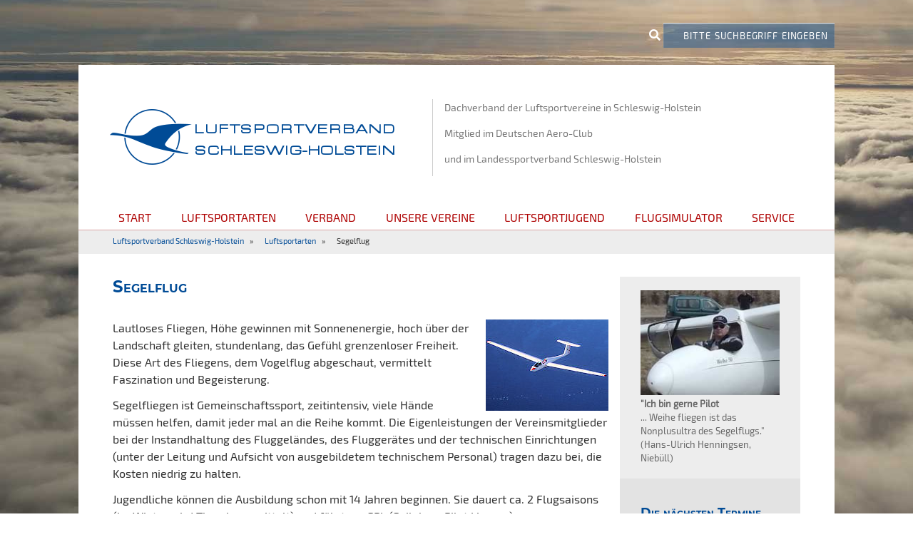

--- FILE ---
content_type: text/html; charset=UTF-8
request_url: https://www.luftsport-sh.de/segelflug.html
body_size: 8470
content:
<!DOCTYPE html>
<html lang="de">
<head>

      <meta charset="UTF-8">
    <title>Segelflug im Luftsportverband Schleswig-Holstein - Luftsportverband Schleswig-Holstein</title>
    <base href="https://www.luftsport-sh.de/">

          <meta name="robots" content="index,follow">
      <meta name="description" content="Lautloses Fliegen, Höhe gewinnen mit Sonnenenergie, hoch über der Landschaft gleiten, stundenlang, das Gefühl grenzenloser Freiheit.">
      <meta name="generator" content="Contao Open Source CMS">
    
    
    <meta name="viewport" content="width=device-width, initial-scale=1.0, user-scalable=no">
        <link rel="stylesheet" href="assets/css/layout.min.css,responsive.min.css,reset.min.css,form.min.css,jqu...-f6c32d6d.css"><link rel="stylesheet" href="assets/css/font.css?v=923b4a8d" media="screen">
        <script src="assets/js/jquery.min.js,jquery.mmenu.js,jquery.mmenu.navbars.js,jquery.mme...-ba8c7468.js"></script><link rel="apple-touch-icon" sizes="57x57" href="/apple-icon-57x57.png">
<link rel="apple-touch-icon" sizes="60x60" href="/apple-icon-60x60.png">
<link rel="apple-touch-icon" sizes="72x72" href="/apple-icon-72x72.png">
<link rel="apple-touch-icon" sizes="76x76" href="/apple-icon-76x76.png">
<link rel="apple-touch-icon" sizes="114x114" href="/apple-icon-114x114.png">
<link rel="apple-touch-icon" sizes="120x120" href="/apple-icon-120x120.png">
<link rel="apple-touch-icon" sizes="144x144" href="/apple-icon-144x144.png">
<link rel="apple-touch-icon" sizes="152x152" href="/apple-icon-152x152.png">
<link rel="apple-touch-icon" sizes="180x180" href="/apple-icon-180x180.png">
<link rel="icon" type="image/png" sizes="192x192"  href="/android-icon-192x192.png">
<link rel="icon" type="image/png" sizes="32x32" href="/favicon-32x32.png">
<link rel="icon" type="image/png" sizes="96x96" href="/favicon-96x96.png">
<link rel="icon" type="image/png" sizes="16x16" href="/favicon-16x16.png">
<link rel="manifest" href="/manifest.json">
<meta name="msapplication-TileColor" content="#ffffff">
<meta name="msapplication-TileImage" content="/ms-icon-144x144.png">
<meta name="theme-color" content="#ffffff">

<link href="files/tooltipster/dist/css/tooltipster.bundle.min.css" rel="stylesheet" />
<link href="files/tooltipster/dist/css/tooltipster.main.min.css" rel="stylesheet" />
<link href="files/tooltipster/dist/css/Plugins/tooltipster/sideTip/themes/tooltipster-sideTip-light.min.css" rel="stylesheet"/>
  
</head>
<body id="top">

      
<div class="custom">
      
<div id="suche">
  <div class="inside">
    
<!-- indexer::stop -->
<div class="mod_form block" id="&#35;desktopSuche">

  
  <form action="suchergebnisse.html" method="get" enctype="application/x-www-form-urlencoded" id="search">
    <div class="formbody">
                  
<div class="widget widget-text suche">
    
    
  <input type="text" name="keywords" id="ctrl_9" class="text suche" value="" placeholder="Bitte Suchbegriff eingeben">
</div>
    </div>
  </form>

</div>
<!-- indexer::continue -->
  </div>
</div>
  </div>

    <div id="wrapper">

                    
      
              <div id="container">

                      <main id="main">
              <div class="inside">
                
<div id="mobile-header-menu">
	<div>
		
<div id="naviMiniMobile" style="z-index:200;">  
	<a href="#naviMobile">
		<span class="fas fa-bars fa-1x fa-bg" aria-hidden="true"></span>
	</a>
</div>
	</div>
	<div class="mobile-logo">
		<div class="ce_image block">

        
  
  
<figure class="image_container">
  
  

<img src="files/Bilder/Seitenaufbau/Logo2.png" width="400" height="78" alt="Logo Luftsportverband Schleswig-Holstein">


  
  </figure>



</div>
  

	</div>
</div>
<div class="mobile-logo-subtitle">
	<div class="ce_text block">

        
  
      <p style="text-align: center;">Dachverband der</p>
<p style="text-align: center;">Luftsportvereine in Schleswig-Holstein</p>
<p style="text-align: center;">Mitglied im Deutschen Aero-Club</p>
<p style="text-align: center;">und im Landessportverband Schleswig-Holstein</p>  
  
  

</div>
  

</div>
<!-- indexer::stop -->
	<nav class="mod_mmenu invisible block" id="naviMobile">

	
		<a href="segelflug.html#skipNavigation17" class="invisible">Navigation überspringen</a>

		
<ul class="level_1">
            <li class="first"><a href="start.html" title="Fliegen im" class="first" itemprop="url"><span itemprop="name">Start</span></a></li>
                <li class="submenu trail"><a href="fliegen-lernen.html" title="Luftsportarten" class="submenu trail" aria-haspopup="true" itemprop="url"><span itemprop="name">Luftsportarten</span></a>
<ul class="level_2">
            <li class="sibling first"><a href="fliegen-lernen.html" title="Fliegen Lernen in Schleswig-Holstein" class="sibling first" itemprop="url"><span itemprop="name">Fliegen lernen</span></a></li>
                <li class="active"><span class="active" itemprop="name">Segelflug</span></li>
                <li class="sibling"><a href="modellflug.html" title="Modellflug im Luftsportverband Schleswig-Holstein" class="sibling" itemprop="url"><span itemprop="name">Modellflug</span></a></li>
                <li class="sibling"><a href="motorflug.html" title="Motorflug im Luftsportverband Schleswig-Holstein" class="sibling" itemprop="url"><span itemprop="name">Motorflug</span></a></li>
                <li class="sibling"><a href="ultraleichtflug.html" title="Ultraleichtflug im Luftsportverband Schleswig-Holstein" class="sibling" itemprop="url"><span itemprop="name">Ultraleichtflug</span></a></li>
                <li class="sibling last"><a href="fallschirmsport.html" title="Fallschirmspringen im Luftsportverband Schleswig-Holstein" class="sibling last" itemprop="url"><span itemprop="name">Fallschirmsport</span></a></li>
      </ul>
</li>
                <li class="submenu"><a href="aufgaben-des-verbandes.html" title="Verband" class="submenu" aria-haspopup="true" itemprop="url"><span itemprop="name">Verband</span></a>
<ul class="level_2">
            <li class="first"><a href="aufgaben-des-verbandes.html" title="Die Aufgaben des Verbandes - Luftsportverband Schleswig-Holstein" class="first" itemprop="url"><span itemprop="name">Aufgaben des  Verbandes</span></a></li>
                <li><a href="praevention.html" title="Prävention" itemprop="url"><span itemprop="name">Prävention</span></a></li>
                <li><a href="gremien.html" title="Die Gremien des Luftsportverband Schleswig-Holstein" itemprop="url"><span itemprop="name">Gremien</span></a></li>
                <li><a href="satzung-und-ordnungen.html" title="Satzungen und Ordnungen des Luftfahrtverband Schleswig-Holstein" itemprop="url"><span itemprop="name">Satzung und Ordnungen</span></a></li>
                <li><a href="bundesverband.html" title="Der Bundesverband (DAeC)" itemprop="url"><span itemprop="name">Bundesverband</span></a></li>
                <li class="last"><a href="internes.html" title="Internes" class="last" itemprop="url"><span itemprop="name">Internes</span></a></li>
      </ul>
</li>
                <li class="submenu"><a href="vereinssuche.html" title="Unsere Vereine" class="submenu" aria-haspopup="true" itemprop="url"><span itemprop="name">Unsere Vereine</span></a>
<ul class="level_2">
            <li class="lightbox first"><a href="vereinssuche.html" title="Finden Sie einen Luftsportverein in Ihrer Nähe" class="lightbox first" itemprop="url"><span itemprop="name">Vereinssuche</span></a></li>
                <li class="last"><a href="alle-vereine.html" title="Alle Vereine des Luftsportverband Schleswig-Holstein" class="last" itemprop="url"><span itemprop="name">Alle Vereine</span></a></li>
      </ul>
</li>
                <li><a href="jugend.html" title="Die Luftsportjugend im Luftsportverband Schleswig-Holstein" itemprop="url"><span itemprop="name">Luftsportjugend</span></a></li>
                <li><a href="flugsimulator.html" title="Flugsimulator" itemprop="url"><span itemprop="name">Flugsimulator</span></a></li>
                <li class="submenu last"><a href="termine.html" title="Service" class="submenu last" aria-haspopup="true" itemprop="url"><span itemprop="name">Service</span></a>
<ul class="level_2">
            <li class="first"><a href="termine.html" title="Termine des" class="first" itemprop="url"><span itemprop="name">Termine</span></a></li>
                <li><a href="newsletter.html" title="Newsletter des Luftsportverband Schleswig-Holstein" itemprop="url"><span itemprop="name">Newsletter</span></a></li>
                <li><a href="presse.html" title="Pressestimmen - Luftsportverband Schleswig-Holstein" itemprop="url"><span itemprop="name">Presse</span></a></li>
                <li><a href="downloads.html" title="Downloads &amp; Links" itemprop="url"><span itemprop="name">Downloads & Links</span></a></li>
                <li><a href="technik.html" title="Technik" itemprop="url"><span itemprop="name">Technik</span></a></li>
                <li><a href="aktuelles-archiv.html" title="Aktuelle Mitteilungen des Luftsportverband Schleswig-Holstein - Archiv" itemprop="url"><span itemprop="name">Aktuelles-Archiv</span></a></li>
                <li class="last"><a href="foto-galerie.html" title="Galerie" class="last" itemprop="url"><span itemprop="name">Galerie</span></a></li>
      </ul>
</li>
      </ul>

		<a id="skipNavigation17" class="invisible">&nbsp;</a>

	</nav>
<!-- indexer::continue -->

<div id="header"><div class="ce_image logo-name block">

        
  
  
<figure class="image_container">
  
  

<img src="files/Bilder/Seitenaufbau/Logo2.png" width="400" height="78" alt="Logo Luftsportverband Schleswig-Holstein">


  
  </figure>



</div>

<div class="ce_text block">

        
  
      <p>Dachverband der Luftsportvereine in Schleswig-Holstein</p>
<p>Mitglied im Deutschen Aero-Club</p>
<p>und im Landessportverband Schleswig-Holstein</p>  
  
  

</div>
  
</div>
<!-- indexer::stop -->
<nav class="mod_navigation block" id="nav">

  
  <a href="segelflug.html#skipNavigation2" class="invisible">Navigation überspringen</a>

  
<ul class="level_1">
            <li class="first"><a href="start.html" title="Fliegen im" class="first">Start</a></li>
                <li class="submenu trail"><a href="fliegen-lernen.html" title="Luftsportarten" class="submenu trail" aria-haspopup="true">Luftsportarten</a>
<ul class="level_2">
            <li class="sibling first"><a href="fliegen-lernen.html" title="Fliegen Lernen in Schleswig-Holstein" class="sibling first">Fliegen lernen</a></li>
                <li class="active"><strong class="active">Segelflug</strong></li>
                <li class="sibling"><a href="modellflug.html" title="Modellflug im Luftsportverband Schleswig-Holstein" class="sibling">Modellflug</a></li>
                <li class="sibling"><a href="motorflug.html" title="Motorflug im Luftsportverband Schleswig-Holstein" class="sibling">Motorflug</a></li>
                <li class="sibling"><a href="ultraleichtflug.html" title="Ultraleichtflug im Luftsportverband Schleswig-Holstein" class="sibling">Ultraleichtflug</a></li>
                <li class="sibling last"><a href="fallschirmsport.html" title="Fallschirmspringen im Luftsportverband Schleswig-Holstein" class="sibling last">Fallschirmsport</a></li>
      </ul>
</li>
                <li class="submenu"><a href="aufgaben-des-verbandes.html" title="Verband" class="submenu" aria-haspopup="true">Verband</a>
<ul class="level_2">
            <li class="first"><a href="aufgaben-des-verbandes.html" title="Die Aufgaben des Verbandes - Luftsportverband Schleswig-Holstein" class="first">Aufgaben des  Verbandes</a></li>
                <li><a href="praevention.html" title="Prävention">Prävention</a></li>
                <li><a href="gremien.html" title="Die Gremien des Luftsportverband Schleswig-Holstein">Gremien</a></li>
                <li><a href="satzung-und-ordnungen.html" title="Satzungen und Ordnungen des Luftfahrtverband Schleswig-Holstein">Satzung und Ordnungen</a></li>
                <li><a href="bundesverband.html" title="Der Bundesverband (DAeC)">Bundesverband</a></li>
                <li class="last"><a href="internes.html" title="Internes" class="last">Internes</a></li>
      </ul>
</li>
                <li class="submenu"><a href="vereinssuche.html" title="Unsere Vereine" class="submenu" aria-haspopup="true">Unsere Vereine</a>
<ul class="level_2">
            <li class="lightbox first"><a href="vereinssuche.html" title="Finden Sie einen Luftsportverein in Ihrer Nähe" class="lightbox first">Vereinssuche</a></li>
                <li class="last"><a href="alle-vereine.html" title="Alle Vereine des Luftsportverband Schleswig-Holstein" class="last">Alle Vereine</a></li>
      </ul>
</li>
                <li><a href="jugend.html" title="Die Luftsportjugend im Luftsportverband Schleswig-Holstein">Luftsportjugend</a></li>
                <li><a href="flugsimulator.html" title="Flugsimulator">Flugsimulator</a></li>
                <li class="submenu last"><a href="termine.html" title="Service" class="submenu last" aria-haspopup="true">Service</a>
<ul class="level_2">
            <li class="first"><a href="termine.html" title="Termine des" class="first">Termine</a></li>
                <li><a href="newsletter.html" title="Newsletter des Luftsportverband Schleswig-Holstein">Newsletter</a></li>
                <li><a href="presse.html" title="Pressestimmen - Luftsportverband Schleswig-Holstein">Presse</a></li>
                <li><a href="downloads.html" title="Downloads &amp; Links">Downloads & Links</a></li>
                <li><a href="technik.html" title="Technik">Technik</a></li>
                <li><a href="aktuelles-archiv.html" title="Aktuelle Mitteilungen des Luftsportverband Schleswig-Holstein - Archiv">Aktuelles-Archiv</a></li>
                <li class="last"><a href="foto-galerie.html" title="Galerie" class="last">Galerie</a></li>
      </ul>
</li>
      </ul>

  <span id="skipNavigation2" class="invisible"></span>

</nav>
<!-- indexer::continue -->

<!-- indexer::stop -->
<nav class="mod_breadcrumb bc-leiste block" aria-label="Breadcrumb">

        
      <ul>
                        <li class="first"><a href="startseite.html" title="Luftsportverband Schleswig-Holstein">Luftsportverband Schleswig-Holstein</a></li>
                                <li><a href="fliegen-lernen.html" title="Luftsportarten">Luftsportarten</a></li>
                                <li class="active last" aria-current="page">Segelflug</li>
                  </ul>
  
</nav>
<!-- indexer::continue -->



  <div class="mod_article content-folgeseiten block" id="article-13">
    
          
<div class="ce_text bildimtext block">

            <h1>Segelflug</h1>
      
  
  
      
<figure class="image_container float_right">
  
  

<img src="files/Bilder/start_segelflug.jpg" width="172" height="128" alt="">


  
  </figure>

  
      <p>Lautloses Fliegen, Höhe gewinnen mit Sonnenenergie, hoch über der Landschaft gleiten, stundenlang, das Gefühl grenzenloser Freiheit. Diese Art des Fliegens, dem Vogelflug abgeschaut, vermittelt Faszination und Begeisterung.</p>
<p>Segelfliegen ist Gemeinschaftssport, zeitintensiv, viele Hände müssen helfen, damit jeder mal an die Reihe kommt. Die Eigenleistungen der Vereinsmitglieder bei der Instandhaltung des Fluggeländes, des Fluggerätes und der technischen Einrichtungen (unter der Leitung und Aufsicht von ausgebildetem technischem Personal) tragen dazu bei, die Kosten niedrig zu halten.</p>
<p>Jugendliche können die Ausbildung schon mit 14 Jahren beginnen. Sie dauert ca. 2 Flugsaisons (im Winter wird Theorie vermittelt) und führt zur SPL (Sailplane Pilot License).</p>
<h3>Weitere Informa<strong>tion:</strong></h3>
<p>Referat Segelflug</p>
<p><a href="&#109;&#97;&#105;&#108;&#116;&#111;&#58;&#115;&#x65;&#103;&#x65;&#108;&#x66;&#108;&#x75;&#103;&#x40;&#108;&#x75;&#102;&#x74;&#115;&#x70;&#111;&#x72;&#116;&#x2D;&#115;&#x68;&#46;&#x64;&#101;" target="_blank" rel="noopener">Email</a></p>
<p><a href="https://segelflug-sh.de" target="_blank" rel="noopener">Website der Sportfachgruppe Segelflug</a></p>
<h3>Ausbildung:</h3>
<p>Unsere Luftfahrtbehörde hat die <em>Segelflugschule im Luftsportverband Schleswig-Holstein</em> mit dem Zeugnis DE.SH.ATO.010 als zugelassene Ausbildungseinrichtung für die Segelflug- und Motorsegler-Ausbildung genehmigt. Im Rahmen dieser Genehmigung bilden alle 14 Segelflug-Vereine unseres Verbandes aus.</p>
<ul>
<li>
<div><a href="&#109;&#97;&#105;&#108;&#116;&#111;&#58;&#66;&#x75;&#114;&#x6B;&#104;&#x61;&#114;&#x64;&#45;&#x4B;&#101;&#x6C;&#108;&#x69;&#110;&#x67;&#104;&#x75;&#115;&#x65;&#110;&#x40;&#102;&#x72;&#101;&#x65;&#110;&#x65;&#116;&#x2E;&#100;&#x65;" target="_blank" rel="noopener">Segelflug Aukrug</a></div>
</li>
<li>
<div><a href="&#109;&#97;&#105;&#108;&#116;&#111;&#58;&#115;&#x65;&#103;&#x65;&#108;&#x40;&#100;&#x69;&#116;&#x68;&#109;&#x61;&#114;&#x73;&#99;&#x68;&#101;&#x72;&#45;&#x6C;&#117;&#x66;&#116;&#x73;&#112;&#x6F;&#114;&#x74;&#118;&#x65;&#114;&#x65;&#105;&#x6E;&#46;&#x64;&#101;" target="_blank" rel="noopener">Dithmarscher Luftsportverein</a></div>
</li>
<li>
<div><a href="&#109;&#97;&#105;&#108;&#116;&#111;&#58;&#115;&#x65;&#103;&#x65;&#108;&#x66;&#108;&#x69;&#101;&#x67;&#101;&#x6E;&#64;&#x6C;&#117;&#x66;&#116;&#x73;&#112;&#x6F;&#114;&#x74;&#118;&#x65;&#114;&#x65;&#105;&#x6E;&#45;&#x66;&#108;&#x65;&#110;&#x73;&#98;&#x75;&#114;&#x67;&#46;&#x64;&#101;" target="_blank" rel="noopener">Luftsportverein Flensburg</a></div>
</li>
<li>
<div><a href="https://www.grambekerheide.de/kontakt/" target="_blank" rel="noopener">Luftsportverein Grambeker Heide, Grambek</a></div>
</li>
<li>
<div><a href="https://flugplatz-grube.de/kontakt" target="_blank" rel="noopener">Luftsportclub &#39;Condor&#39;, Grube</a></div>
</li>
<li>
<div><a href="&#109;&#97;&#105;&#108;&#116;&#111;&#58;&#115;&#x65;&#103;&#x65;&#108;&#x66;&#108;&#x75;&#103;&#x40;&#97;&#x65;&#114;&#x6F;&#99;&#x6C;&#117;&#x62;&#107;&#x72;&#111;&#x70;&#112;&#x2E;&#100;&#x65;" target="_blank" rel="noopener">Aero-Club Kropp</a></div>
</li>
<li>
<div><a href="&#109;&#97;&#105;&#108;&#116;&#111;&#58;&#119;&#x6F;&#108;&#x66;&#102;&#x40;&#115;&#x70;&#111;&#x72;&#116;&#x66;&#108;&#x75;&#103;&#x67;&#114;&#x75;&#112;&#x70;&#101;&#x2E;&#100;&#x65;" target="_blank" rel="noopener">Sportfluggruppe Leck</a></div>
</li>
<li>
<div><a href="&#109;&#97;&#105;&#108;&#116;&#111;&#58;&#105;&#x6E;&#102;&#x6F;&#64;&#x61;&#99;&#x76;&#108;&#x2E;&#100;&#x65;" target="_blank" rel="noopener">Aeroclub von Lübeck</a></div>
</li>
<li>
<div><a href="&#109;&#97;&#105;&#108;&#116;&#111;&#58;&#116;&#x68;&#46;&#x6B;&#101;&#x6D;&#112;&#x69;&#110;&#x40;&#102;&#x72;&#101;&#x65;&#110;&#x65;&#116;&#x2E;&#100;&#x65;" target="_blank" rel="noopener">Flugsport-Club Neumünster</a></div>
</li>
<li>
<div><a href="&#109;&#97;&#105;&#108;&#116;&#111;&#58;&#110;&#x69;&#110;&#x61;&#46;&#x6D;&#101;&#x72;&#122;&#x40;&#109;&#x61;&#105;&#x6C;&#46;&#x64;&#101;" target="_blank" rel="noopener">Luftsportverein Krs. Pinneberg</a></div>
</li>
<li>
<div><a href="&#109;&#97;&#105;&#108;&#116;&#111;&#58;&#49;&#x2E;&#118;&#x6F;&#114;&#x73;&#105;&#x74;&#122;&#x65;&#110;&#x64;&#101;&#x72;&#64;&#x6C;&#115;&#x76;&#45;&#x73;&#101;&#x67;&#101;&#x62;&#101;&#x72;&#103;&#x2E;&#100;&#x65;" target="_blank" rel="noopener">Luftsportverein Krs. Segeberg</a></div>
</li>
<li>
<div><a href="&#109;&#97;&#105;&#108;&#116;&#111;&#58;&#105;&#x6E;&#102;&#x6F;&#64;&#x66;&#108;&#x75;&#103;&#x70;&#108;&#x61;&#116;&#x7A;&#45;&#x61;&#118;&#x65;&#110;&#x74;&#111;&#x66;&#116;&#x2E;&#100;&#x65;" target="_blank" rel="noopener">Luftsportverein Südtondern, Aventoft</a></div>
</li>
<li>
<div><a href="&#109;&#97;&#105;&#108;&#116;&#111;&#58;&#105;&#x6E;&#102;&#x6F;&#64;&#x61;&#101;&#x72;&#111;&#x63;&#108;&#x75;&#98;&#x2D;&#115;&#x79;&#108;&#x74;&#46;&#x64;&#101;" target="_blank" rel="noopener">Aeroclub Sylt</a></div>
</li>
<li>
<div><a href="&#109;&#97;&#105;&#108;&#116;&#111;&#58;&#118;&#x6F;&#114;&#x73;&#116;&#x61;&#110;&#x64;&#64;&#x73;&#99;&#x75;&#101;&#x74;&#101;&#x72;&#115;&#x65;&#110;&#x2E;&#100;&#x65;" target="_blank" rel="noopener">Segelflug-Club Uetersen</a></div>
</li>
</ul>
<p>Zur <strong>E-Learning-Plattform </strong>des DAeC &nbsp; &nbsp;geht es hier&nbsp;&nbsp;<a href="https://elearning.daec.de" target="_blank" rel="noopener">https://elearning.daec.de</a></p>  

</div>

<div class="reSpalte">

<div class="info-items emotion">
<!-- indexer::stop -->
<div class="mod_randomImage block">

        
  
  
<figure class="image_container">
  
  

<img src="files/Bilder/Ich-fliege-gern-weil/H-U-Henningsen.jpg" width="200" height="150" alt="H-U-Henningsen" title="H-U-Henningsen">


  
      <figcaption class="caption"><strong>"Ich bin gerne Pilot</strong><br /> ... Weihe fliegen ist das Nonplusultra des Segelflugs." <br /> (Hans-Ulrich Henningsen, Niebüll)</figcaption>
  </figure>



</div>
<!-- indexer::continue -->
</div>
<div class="info-items" style="display:flex;flex-direction:column;">
	
<!-- indexer::stop -->
<div class="mod_eventlist block">

            <h2>Die nächsten Termine</h2>
      
  

<div class="event layout_upcoming upcoming featured even first cal_1" itemscope itemtype="http://schema.org/Event">




  <time datetime="2026-02-07" class="date" itemprop="startDate"> 
	 	 
    07.02.2026</time> 

<br />
   
  <a href="termine/mitgliederversammlung-der-sportfachgruppe-segelflug.html" title="Mitgliederversammlung der Sportfachgruppe Segelflug (Samstag, 07.02.2026)" itemprop="url">Mitgliederversammlung der Sportfachgruppe Segelflug</a>

</div>

<div class="event layout_upcoming upcoming featured odd cal_1" itemscope itemtype="http://schema.org/Event">




  <time datetime="2026-02-14T09:00:00+01:00" class="date" itemprop="startDate"> 
	 	 
    14.02.2026, 09:00</time> 

<br />
   
  <a href="termine/eintaegige-auffrischungsschulung-fuer-lehrberechtigte-febr-2026.html" title="EINTÄGIGE Auffrischungsschulung für Lehrberechtigte &#40;Febr. 2026&#41; (Samstag, 14.02.2026, 09:00)" itemprop="url">EINTÄGIGE Auffrischungsschulung für Lehrberechtigte &#40;Febr. 2026&#41;</a>

</div>

<div class="event layout_upcoming upcoming featured even cal_1" itemscope itemtype="http://schema.org/Event">




  <time datetime="2026-02-14T10:00:00+01:00" class="date" itemprop="startDate"> 
	 	 
    14.02.2026, 10:00</time> 

<br />
   
  <a href="termine/5-pilotentag-nord-in-hamburg.html" title="5. Pilotentag NORD in Hamburg (Samstag, 14.02.2026, 10:00)" itemprop="url">5. Pilotentag NORD in Hamburg</a>

</div>

<div class="event layout_upcoming upcoming featured odd cal_1" itemscope itemtype="http://schema.org/Event">




  <time datetime="2026-03-15T11:00:00+01:00" class="date" itemprop="startDate"> 
	 	 
    15.03.2026, 11:00</time> 

<br />
   
  <a href="termine/ordentl-mitgliederversammlung-2026.html" title="Ordentl. Mitgliederversammlung 2026 (Sonntag, 15.03.2026, 11:00)" itemprop="url">Ordentl. Mitgliederversammlung 2026</a>

</div>

<div class="event layout_upcoming upcoming even last cal_1" itemscope itemtype="http://schema.org/Event">




  <time datetime="2026-04-11" class="date" itemprop="startDate"> 
	 	 
    11.04.2026</time> 

<br />
   
  <a href="termine/rallyeflieger-seminar-2026.html" title="Rallyeflieger-Seminar 2026 (Samstag, 11.04.2026)" itemprop="url">Rallyeflieger-Seminar 2026</a>

</div>



</div>
<!-- indexer::continue -->

	<h3><a href="termine.html" title="Termine des">alle Termine</a></h3>
</div>
<div class="ce_text info-items block">

            <h2>Unsere Vereine</h2>
      
  
      <p>Finden Sie Ihren Verein</p>
<p><a class="weiter" href="vereinssuche.html">...und los</a></p>  
  
  

</div>
  

</div>    
      </div>


<div id="footer"><div class="ce_text block">

            <h4>Anschrift</h4>
      
  
      <p class="blue">Luftsportverband Schleswig-Holstein e.V.</p>
<p>Flugplatz Schachtholm</p>
<p>24797 Hörsten</p>  
  
  

</div>

<div class="ce_text block">

            <h4>Kontakt</h4>
      
  
      <p>tel: +49 174 8415764</p>
<p>fax:&nbsp; nein / no</p>
<p>E-Mail: <a href="&#109;&#97;&#105;&#108;&#116;&#111;&#58;&#105;&#x6E;&#102;&#x6F;&#64;&#x6C;&#117;&#x66;&#116;&#x73;&#112;&#x6F;&#114;&#x74;&#45;&#x73;&#104;&#x2E;&#100;&#x65;" target="_blank" rel="noopener">Geschaeftsstelle</a></p>  
  
  

</div>

<!-- indexer::stop -->
<nav class="mod_customnav right metanav block">

  
  <a href="segelflug.html#skipNavigation32" class="invisible">Navigation überspringen</a>

  
<ul class="level_1">
            <li class="first"><a href="impressum.html" title="Impressum - Luftsportverband Schleswig-Holstein" class="first">Impressum</a></li>
                <li><a href="Datenschutz.html" title="Datenschutzerklärung des Luftsportverband Schlewsig-Holstein">Datenschutz</a></li>
                <li class="last"><a href="sitemap.html" title="Sitemap" class="last">Sitemap</a></li>
      </ul>

  <span id="skipNavigation32" class="invisible"></span>

</nav>
<!-- indexer::continue -->
  
</div>              </div>
                          </main>
          
                                
                                
        </div>
      
      
                    
    </div>

      
  
<script src="assets/colorbox/js/colorbox.min.js?v=1.6.4.2"></script>
<script>
  jQuery(function($) {
    $('a[data-lightbox]').map(function() {
      $(this).colorbox({
        // Put custom options here
        loop: false,
        rel: $(this).attr('data-lightbox'),
        maxWidth: '95%',
        maxHeight: '95%'
      });
    });
  });
</script>

<script src="assets/tablesorter/js/tablesorter.min.js?v=2.31.3.1"></script>
<script>
  jQuery(function($) {
    $('.ce_table .sortable').each(function(i, table) {
      var attr = $(table).attr('data-sort-default'),
          opts = {}, s;

      if (attr) {
        s = attr.split('|');
        opts = { sortList: [[s[0], s[1] == 'desc' | 0]] };
      }

      $(table).tablesorter(opts);
    });
  });
</script>

<script src="assets/jquery-ui/js/jquery-ui.min.js"></script>


<script>
  jQuery(function($) {
    $(document).accordion({
      // Put custom options here
      heightStyle: 'content',
      active:false,
      header: '.toggler',
      collapsible: true,
      create: function(event, ui) {
        ui.header.addClass('active');
        $('.toggler').attr('tabindex', 0);
      },
      activate: function(event, ui) {
        ui.newHeader.addClass('active');
        ui.oldHeader.removeClass('active');
        $('.toggler').attr('tabindex', 0);


       

          /** Scroll active accordion to top */
          if(ui.newHeader.length > 0) {
            var
              previousTogglerHeight = ui.newHeader.closest('.ce_accordion').prev('.ce_accordion').find('.toggler').outerHeight() || 0,
              previousAccordionMarginBottom = parseInt(ui.newHeader.closest('.ce_accordion').prev('.ce_accordion').css('margin-bottom')) || 0
            ;

            if(previousTogglerHeight)
            {
              $('html, body').animate({scrollTop: ui.newHeader.offset().top - previousTogglerHeight - previousAccordionMarginBottom - 5}, 300);
            }
          }
          /** Scroll active accordion to top - END */  
      }
    });
	});
</script>
<script>
(function($) {
	var $mmenu = $('#naviMobile');
	$(document).ready(function() {
		$mmenu.mmenu({
isMenu: true, extensions: ["fx-panels-slide-up","fx-menu-slide"], dragOpen: { open: true }		}, {
			classNames: {
				selected: "active"
			}
		}).removeClass('invisible');
	});
})(jQuery);
</script>
<script>
(function($) {
	var $mmenu = $('#');
	$(document).ready(function() {
		$mmenu.mmenu({
offCanvas: false		}, {
			classNames: {
				selected: "active"
			}
		}).removeClass('invisible');
	});
})(jQuery);
</script>

<script src="files/imagemap/imageMapResizer.min.js"></script>
<!-- Flugsimulater Kalender 
     Vermeidet scrolling durch dynamisches html loading
     in load - complete wird der eventhandler neu geladen 
-->
<script>
	function calClickHander(e, link) {
	    	e.preventDefault();
	        $('.content-folgeseiten.flugsimulator').load( $(link).attr('href') + ' .content-folgeseiten.flugsimulator > *', {}, function() {
		    	$('.mod_calendar').on('click', '.head a', function(e) { 
		    		return calClickHander(e, this);
		    	});
        	});
	        return false;    
	}
	$(document).ready( function(){
    	$('.mod_calendar').on('click', '.head a', function(e) { 
    		return calClickHander(e, this);
    	});
    }); 
</script>

<script>
$(document).ready(function(e){
	$("map").imageMapResize();
	
});
</script>

<script>
$(document).ready(function() {
  $('map div.tooltip_box a').click(function() {
     //alert($(this).data("verein"));
     $("#ctrl_11 option[value='"+$(this).data("verein")+"']").attr('selected',true);
  });
  $('.tooltip').tooltipster({
  	animation: 'fade',
    delay: 200,
    interactive: true,
    theme: 'tooltipster-light'
 
  });
});
</script>

<script src="files/tooltipster/dist/js/tooltipster.bundle.js"></script>




<script src="files/Slick-Slider/slick.min.js"></script>

<script >
     	$(document).ready(function(){
           $('.fade').slick({
           autoplay:true,
	       dots: false,
		   infinite: true,
		   speed: 3000,
		   fade: true,
		   cssEase: 'linear',
		   prevArrow: null,
           nextArrow: null
	
      });
     	});
</script>
<script>
			$(document).ready(function(){
				//Examples of how to assign the Colorbox event to elements
				$(".iframe").colorbox({iframe:true, width:"80%", height:"80%"});
				$(".inline").colorbox({inline:true, width:"50%", height:"50%"});
				$(".callbacks").colorbox({
					onOpen:function(){ alert('onOpen: colorbox is about to open'); },
					onLoad:function(){ alert('onLoad: colorbox has started to load the targeted content'); },
					onComplete:function(){ alert('onComplete: colorbox has displayed the loaded content'); },
					onCleanup:function(){ alert('onCleanup: colorbox has begun the close process'); },
					onClosed:function(){ alert('onClosed: colorbox has completely closed'); }
				});			
			});
		</script>
  <script type="application/ld+json">
{
    "@context": "https:\/\/schema.org",
    "@graph": [
        {
            "@type": "WebPage"
        },
        {
            "@type": "BreadcrumbList",
            "itemListElement": [
                {
                    "@type": "ListItem",
                    "item": {
                        "@id": "startseite.html",
                        "name": "Luftsportverband Schleswig-Holstein"
                    },
                    "position": 1
                },
                {
                    "@type": "ListItem",
                    "item": {
                        "@id": "fliegen-lernen.html",
                        "name": "Luftsportarten"
                    },
                    "position": 2
                },
                {
                    "@type": "ListItem",
                    "item": {
                        "@id": "segelflug.html",
                        "name": "Segelflug"
                    },
                    "position": 3
                }
            ]
        },
        {
            "@id": "#\/schema\/image\/4ac7dc0a-de9a-11e8-9e7e-b2569b04444b",
            "@type": "ImageObject",
            "contentUrl": "\/files\/Bilder\/start_segelflug.jpg"
        }
    ]
}
</script>
<script type="application/ld+json">
{
    "@context": "https:\/\/schema.contao.org",
    "@graph": [
        {
            "@type": "Page",
            "fePreview": false,
            "groups": [],
            "noSearch": false,
            "pageId": 11,
            "protected": false,
            "title": "Segelflug im Luftsportverband Schleswig-Holstein"
        }
    ]
}
</script></body>
</html>

--- FILE ---
content_type: text/css
request_url: https://www.luftsport-sh.de/assets/css/font.css?v=923b4a8d
body_size: 1405
content:
/* font.css */
@font-face{/* exo-2-regular - latin */  font-family: 'Exo 2';  font-style: normal;  font-weight: 400;  src: url('../../files/fonts/exo-2-v4-latin-regular.eot'); /* IE9 Compat Modes */  src: local('Exo 2'), local('Exo2-Regular'),       url('../../files/fonts/exo-2-v4-latin-regular.eot?#iefix') format('embedded-opentype'), /* IE6-IE8 */       url('../../files/fonts/exo-2-v4-latin-regular.woff2') format('woff2'), /* Super Modern Browsers */       url('../../files/fonts/exo-2-v4-latin-regular.woff') format('woff'), /* Modern Browsers */       url('../../files/fonts/exo-2-v4-latin-regular.ttf') format('truetype'), /* Safari, Android, iOS */       url('../../files/fonts/exo-2-v4-latin-regular.svg#Exo2') format('svg'); /* Legacy iOS */}@font-face{font-family: 'Montserrat';  font-style: normal;  font-weight: 700;  src: url('../../files/fonts/montserrat-v12-latin-700.eot'); /* IE9 Compat Modes */  src: local('Montserrat Bold'), local('Montserrat-Bold'),       url('../../files/fonts/montserrat-v12-latin-700.eot?#iefix') format('embedded-opentype'), /* IE6-IE8 */       url('../../files/fonts/montserrat-v12-latin-700.woff2') format('woff2'), /* Super Modern Browsers */       url('../../files/fonts/montserrat-v12-latin-700.woff') format('woff'), /* Modern Browsers */       url('../../files/fonts/montserrat-v12-latin-700.ttf') format('truetype'), /* Safari, Android, iOS */       url('../../files/fonts/montserrat-v12-latin-700.svg#Montserrat') format('svg'); /* Legacy iOS */}